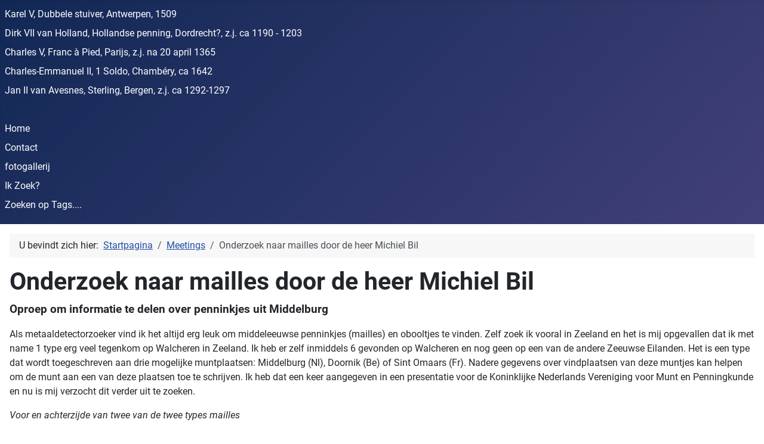

--- FILE ---
content_type: text/html; charset=utf-8
request_url: https://atmikes.be/index.php/meetings/1118-onderzoek-naar-mailles-door-de-heer-michiel-bil
body_size: 6786
content:
<!DOCTYPE html>
<html lang="nl-nl" dir="ltr">

<head>
    <meta charset="utf-8">
	<meta name="author" content="Rimidi">
	<meta name="viewport" content="width=device-width, initial-scale=1">
	<meta name="generator" content="Joomla! - Open Source Content Management">
	<title>Onderzoek naar mailles door de heer Michiel Bil</title>
	<link href="/media/system/images/joomla-favicon.svg" rel="icon" type="image/svg+xml">
	<link href="/media/system/images/favicon.ico" rel="alternate icon" type="image/vnd.microsoft.icon">
	<link href="/media/system/images/joomla-favicon-pinned.svg" rel="mask-icon" color="#000">

    <link href="/media/system/css/joomla-fontawesome.min.css?aabc6a" rel="lazy-stylesheet"><noscript><link href="/media/system/css/joomla-fontawesome.min.css?aabc6a" rel="stylesheet"></noscript>
	<link href="/media/templates/site/cassiopeia/css/global/fonts-local_roboto.min.css?aabc6a" rel="lazy-stylesheet"><noscript><link href="/media/templates/site/cassiopeia/css/global/fonts-local_roboto.min.css?aabc6a" rel="stylesheet"></noscript>
	<link href="/media/templates/site/cassiopeia/css/template.min.css?aabc6a" rel="stylesheet">
	<link href="/media/templates/site/cassiopeia/css/global/colors_standard.min.css?aabc6a" rel="stylesheet">
	<link href="/media/mod_menu/css/mod-menu.min.css?a45ede" rel="stylesheet">
	<link href="/media/templates/site/cassiopeia/css/vendor/joomla-custom-elements/joomla-alert.min.css?0.4.1" rel="stylesheet">
	<link href="/media/com_jce/site/css/content.min.css?badb4208be409b1335b815dde676300e" rel="stylesheet">
	<style>:root {
		--hue: 214;
		--template-bg-light: #f0f4fb;
		--template-text-dark: #495057;
		--template-text-light: #ffffff;
		--template-link-color: var(--link-color);
		--template-special-color: #001B4C;
		
	}</style>

    <script type="application/json" class="joomla-script-options new">{"joomla.jtext":{"ERROR":"Fout","MESSAGE":"Bericht","NOTICE":"Attentie","WARNING":"Waarschuwing","JCLOSE":"Sluiten","JOK":"Ok","JOPEN":"Open"},"system.paths":{"root":"","rootFull":"https:\/\/atmikes.be\/","base":"","baseFull":"https:\/\/atmikes.be\/"},"csrf.token":"3c2b5dbc454b859ef299816d7cab47e1"}</script>
	<script src="/media/system/js/core.min.js?a3d8f8"></script>
	<script src="/media/templates/site/cassiopeia/js/template.min.js?aabc6a" type="module"></script>
	<script src="/media/mod_menu/js/menu.min.js?5a565f" type="module"></script>
	<script src="/media/system/js/joomla-hidden-mail.min.js?80d9c7" type="module"></script>
	<script src="/media/system/js/messages.min.js?9a4811" type="module"></script>
	<script type="application/ld+json">{"@context":"https://schema.org","@type":"BreadcrumbList","@id":"https://atmikes.be/#/schema/BreadcrumbList/17","itemListElement":[{"@type":"ListItem","position":1,"item":{"@id":"https://atmikes.be/index.php","name":"Startpagina"}},{"@type":"ListItem","position":2,"item":{"@id":"https://atmikes.be/index.php/meetings","name":"Meetings"}},{"@type":"ListItem","position":3,"item":{"name":"Onderzoek naar mailles door de heer Michiel Bil"}}]}</script>
	<script type="application/ld+json">{"@context":"https://schema.org","@graph":[{"@type":"Organization","@id":"https://atmikes.be/#/schema/Organization/base","name":"Atmikes.be","url":"https://atmikes.be/"},{"@type":"WebSite","@id":"https://atmikes.be/#/schema/WebSite/base","url":"https://atmikes.be/","name":"Atmikes.be","publisher":{"@id":"https://atmikes.be/#/schema/Organization/base"}},{"@type":"WebPage","@id":"https://atmikes.be/#/schema/WebPage/base","url":"https://atmikes.be/index.php/meetings/1118-onderzoek-naar-mailles-door-de-heer-michiel-bil","name":"Onderzoek naar mailles door de heer Michiel Bil","isPartOf":{"@id":"https://atmikes.be/#/schema/WebSite/base"},"about":{"@id":"https://atmikes.be/#/schema/Organization/base"},"inLanguage":"nl-NL","breadcrumb":{"@id":"https://atmikes.be/#/schema/BreadcrumbList/17"}},{"@type":"Article","@id":"https://atmikes.be/#/schema/com_content/article/1118","name":"Onderzoek naar mailles door de heer Michiel Bil","headline":"Onderzoek naar mailles door de heer Michiel Bil","inLanguage":"nl-NL","articleSection":"Bodemvondsten, Meetings","isPartOf":{"@id":"https://atmikes.be/#/schema/WebPage/base"}}]}</script>

</head>

<body class="site com_content wrapper-static view-article no-layout no-task itemid-148 has-sidebar-left has-sidebar-right">
    <header class="header container-header full-width">

        
                    <div class="grid-child container-below-top">
                <ul class="mod-articleslatest latestnews mod-list">
    <li itemscope itemtype="https://schema.org/Article">
        <a href="/index.php/16de-eeuw/2274-karel-v-dubbele-stuiver-antwerpen-1509" itemprop="url">
            <span itemprop="name">
                Karel V, Dubbele stuiver, Antwerpen, 1509            </span>
        </a>
    </li>
    <li itemscope itemtype="https://schema.org/Article">
        <a href="/index.php/13de-eeuw/2273-dirk-vii-van-holland-hollandse-penning-dordrecht-z-j-ca-1190-1203" itemprop="url">
            <span itemprop="name">
                Dirk VII van Holland, Hollandse penning, Dordrecht?, z.j. ca 1190 - 1203            </span>
        </a>
    </li>
    <li itemscope itemtype="https://schema.org/Article">
        <a href="/index.php/14de-eeuw/2272-charles-v-franc-a-pied-parijs-z-j-na-20-april-1365" itemprop="url">
            <span itemprop="name">
                Charles V, Franc à Pied, Parijs, z.j. na 20 april 1365            </span>
        </a>
    </li>
    <li itemscope itemtype="https://schema.org/Article">
        <a href="/index.php/17de-eeuw/2271-charles-emmanuel-ii-1-soldo-chambery-ca-1642" itemprop="url">
            <span itemprop="name">
                Charles-Emmanuel II, 1 Soldo, Chambéry, ca 1642            </span>
        </a>
    </li>
    <li itemscope itemtype="https://schema.org/Article">
        <a href="/index.php/13de-eeuw/2270-jan-ii-van-avesnes-sterling-bergen-z-j-ca-1292-1297" itemprop="url">
            <span itemprop="name">
                Jan II van Avesnes, Sterling, Bergen, z.j. ca 1292-1297             </span>
        </a>
    </li>
</ul>

            </div>
        
        
                    <div class="grid-child container-nav">
                                    <ul id="mod-menu1" class="mod-menu mod-list nav  nav-pills">
<li class="nav-item item-101 default"><a href="/index.php" >Home</a></li><li class="nav-item item-112"><a href="/index.php/contact" >Contact</a></li><li class="nav-item item-143"><a href="/index.php/fotogallerij" >fotogallerij</a></li><li class="nav-item item-166"><a href="/index.php/ik-zoek" >Ik Zoek?</a></li><li class="nav-item item-167"><a href="/index.php/zoeken-op-tags" >Zoeken op Tags....</a></li></ul>

                                            </div>
            </header>

    <div class="site-grid">
        
        
        
                    <div class="grid-child container-sidebar-left">
                <div class="sidebar-left card ">
            <h3 class="card-header ">Populair</h3>        <div class="card-body">
                <div class="mod-tagspopular tagspopular">
    <ul>
        <li>
        <a href="/index.php/zoeken-op-tags/denier">
            Denier</a>
            </li>
        <li>
        <a href="/index.php/zoeken-op-tags/luik">
            Luik </a>
            </li>
        <li>
        <a href="/index.php/zoeken-op-tags/maille">
            Maille </a>
            </li>
        <li>
        <a href="/index.php/zoeken-op-tags/denarius">
             denarius </a>
            </li>
        <li>
        <a href="/index.php/zoeken-op-tags/prinsbisdom-luik">
            Prinsbisdom Luik</a>
            </li>
        <li>
        <a href="/index.php/zoeken-op-tags/antwerpen">
            Antwerpen</a>
            </li>
        <li>
        <a href="/index.php/zoeken-op-tags/penning">
            penning</a>
            </li>
        <li>
        <a href="/index.php/zoeken-op-tags/brugge">
            Brugge</a>
            </li>
        <li>
        <a href="/index.php/zoeken-op-tags/gent">
            Gent</a>
            </li>
        <li>
        <a href="/index.php/zoeken-op-tags/rekenpenning">
            rekenpenning</a>
            </li>
        </ul>
</div>
    </div>
</div>
<div class="sidebar-left card ">
        <div class="card-body">
                
<div id="mod-custom92" class="mod-custom custom">
    <p><img src="/images/Rimidi.png" alt="Blue Flower" width="416" height="364" /></p></div>
    </div>
</div>
<div class="sidebar-left card ">
            <h3 class="card-header ">Bodemvondsten</h3>        <div class="card-body">
                <ul id="mod-menu100" class="mod-menu mod-list nav ">
<li class="nav-item item-149"><a href="/index.php/welkom" >Welkom</a></li><li class="nav-item item-148 current active"><a href="/index.php/meetings" aria-current="location">Meetings</a></li><li class="nav-item item-147"><a href="/index.php/muntvondsten" >Muntvondsten</a></li><li class="nav-item item-145"><a href="/index.php/gespen-en-gespachtigen" >Gespen en Gespachtigen</a></li><li class="nav-item item-144"><a href="/index.php/militaria-en-munitie" >Militaria en Munitie</a></li><li class="nav-item item-146"><a href="/index.php/andere-vondsten" >Andere Vondsten</a></li><li class="nav-item item-193"><a href="/index.php/publicatie" >Publicatie</a></li></ul>
    </div>
</div>
<div class="sidebar-left card ">
            <h3 class="card-header ">Virtuele Vitrine</h3>        <div class="card-body">
                <ul id="mod-menu102" class="mod-menu mod-list nav ">
<li class="nav-item item-174"><a href="/index.php/voor-christus" >Voor Christus</a></li><li class="nav-item item-175"><a href="/index.php/1ste-eeuw" >1ste Eeuw</a></li><li class="nav-item item-176"><a href="/index.php/2de-eeuw" >2de Eeuw</a></li><li class="nav-item item-177"><a href="/index.php/3de-eeuw" >3de Eeuw</a></li><li class="nav-item item-178"><a href="/index.php/4de-eeuw" >4de Eeuw</a></li><li class="nav-item item-179"><a href="/index.php/5de-eeuw" >5de Eeuw</a></li><li class="nav-item item-180"><a href="/index.php/6de-eeuw" >6de Eeuw</a></li><li class="nav-item item-181"><a href="/index.php/7de-eeuw" >7de Eeuw</a></li><li class="nav-item item-182"><a href="/index.php/8ste-eeuw" >8ste Eeuw</a></li><li class="nav-item item-183"><a href="/index.php/9de-eeuw" >9de Eeuw</a></li><li class="nav-item item-184"><a href="/index.php/10de-eeuw" >10de Eeuw</a></li><li class="nav-item item-185"><a href="/index.php/11de-eeuw" >11de Eeuw</a></li><li class="nav-item item-186"><a href="/index.php/12de-eeuw" >12de Eeuw</a></li><li class="nav-item item-173"><a href="/index.php/13de-eeuw" >13de Eeuw</a></li><li class="nav-item item-187"><a href="/index.php/14de-eeuw" >14de Eeuw</a></li><li class="nav-item item-170"><a href="/index.php/15de-eeuw" >15de Eeuw</a></li><li class="nav-item item-169"><a href="/index.php/16de-eeuw" >16de Eeuw</a></li><li class="nav-item item-172"><a href="/index.php/17de-eeuw" >17de Eeuw</a></li><li class="nav-item item-188"><a href="/index.php/18de-eeuw" >18de Eeuw</a></li><li class="nav-item item-189"><a href="/index.php/19de-eeuw" >19de Eeuw</a></li><li class="nav-item item-190"><a href="/index.php/20ste-eeuw" >20ste Eeuw</a></li><li class="nav-item item-523"><a href="/index.php/replica" >Replica</a></li><li class="nav-item item-171"><a href="/index.php/onbekende-en-nieuwe-munttypen-hulp-welkom" >Onbekende en nieuwe munttypen. Hulp welkom !</a></li></ul>
    </div>
</div>

            </div>
        
        <div class="grid-child container-component">
            <nav class="mod-breadcrumbs__wrapper" aria-label="Breadcrumbs">
    <ol class="mod-breadcrumbs breadcrumb px-3 py-2">
                    <li class="mod-breadcrumbs__here float-start">
                U bevindt zich hier: &#160;
            </li>
        
        <li class="mod-breadcrumbs__item breadcrumb-item"><a href="/index.php" class="pathway"><span>Startpagina</span></a></li><li class="mod-breadcrumbs__item breadcrumb-item"><a href="/index.php/meetings" class="pathway"><span>Meetings</span></a></li><li class="mod-breadcrumbs__item breadcrumb-item active"><span>Onderzoek naar mailles door de heer Michiel Bil</span></li>    </ol>
    </nav>

            
            <div id="system-message-container" aria-live="polite"></div>

            <main>
                <div class="com-content-article item-page">
    <meta itemprop="inLanguage" content="nl-NL">
    
    
        <div class="page-header">
        <h1>
            Onderzoek naar mailles door de heer Michiel Bil        </h1>
                            </div>
        
        
    
    
        
                                                <div class="com-content-article__body">
        <p><strong><span style="font-size: 14pt;">Oproep om informatie te delen over penninkjes uit Middelburg</span></strong></p>
<p>Als metaaldetectorzoeker vind ik het altijd erg leuk om middeleeuwse penninkjes (mailles) en obooltjes te vinden. Zelf zoek ik vooral in Zeeland en het is mij opgevallen dat ik met name 1 type erg veel tegenkom op Walcheren in Zeeland. Ik heb er zelf inmiddels 6 gevonden op Walcheren en nog geen op een van de andere Zeeuwse Eilanden. Het is een type dat wordt toegeschreven aan drie mogelijke muntplaatsen: Middelburg (Nl), Doornik (Be) of Sint Omaars (Fr). Nadere gegevens over vindplaatsen van deze muntjes kan helpen om de munt aan een van deze plaatsen toe te schrijven. Ik heb dat een keer aangegeven in een presentatie voor de Koninklijke Nederlands Vereniging voor Munt en Penningkunde en nu is mij verzocht dit verder uit te zoeken.</p>
<p><em>Voor en achterzijde van twee van de twee types mailles</em></p>
<p><img src="/images/Munten2/2005.jpg" alt="Middelburg" /></p>
<p><img src="/images/Munten2/2005a.jpg" alt="Middelburg" /></p>
<p>Door middel van deze oproep wil ik nagaan hoeveel van deze muntjes er zijn gevonden in Nederland, Belgi&euml; en Noord-Frankrijk, om op die manier mogelijk meer inzicht te krijgen in de plek waar deze muntjes geslagen zijn. Bij voldoende bruikbare informatie zal er een artikel verschijnen over deze muntjes.</p>
<p>Mocht iemand ooit een dergelijk muntje gevonden hebben dan hoor ik dat graag. Ik ben dan op zoek naar de volgende informatie;</p>
<p style="text-align: left;"><sup><sub><span style="font-size: 18pt;"><strong>. </strong></span></sub></sup>Vindplaats op stads of gemeenteniveau<br /><span style="font-size: 18pt;"><sup><sub><span style="font-size: 18pt;"><strong>. </strong></span></sub></sup></span>Foto van voor- en achterzijde<br /><sup><sub><span style="font-size: 18pt;"><strong>. </strong></span></sub></sup>Gewicht<br /><span style="font-size: 18pt;"></span><sup><sub><span style="font-size: 18pt;"><strong>. </strong></span></sub></sup>Diameter<sup><strong><span style="font-size: 24pt;"><span style="font-size: 24pt;"><span style="font-size: 18pt;"><span style="font-size: 18pt;"></span></span></span></span></strong></sup><br /><span style="font-size: 18pt;"></span></p>
<p><strong><sup><sub><span style="font-size: 18pt;"><span style="font-size: 24pt;"><span style="font-size: 18pt;"><span style="font-size: 18pt;"></span></span></span></span></sub></sup></strong></p>
<p><strong><span style="font-size: 24pt;"><sup><sub><span style="font-size: 24pt;"><span style="font-size: 18pt;"><span style="font-size: 18pt;"></span></span></span></sub></sup></span></strong></p>
<p>&nbsp;</p>
<p>Stuur de gevraagde informatie aub door naar <joomla-hidden-mail  is-link="1" is-email="1" first="cGVubmlua2plc21pZGRlbGJ1cmc=" last="Z21haWwuY29t" text="cGVubmlua2plc21pZGRlbGJ1cmdAZ21haWwuY29t" base="" >Dit e-mailadres wordt beveiligd tegen spambots. JavaScript dient ingeschakeld te zijn om het te bekijken.</joomla-hidden-mail></p>
<p>Uiteraard ga ik er vertrouwelijk mee om, dat wil zeggen: de gegevens worden alleen gebruikt in het kader van dit onderzoek.</p>
<p>Bij voorbaat dank en met vriendelijke groet,</p>
<p>Michiel Bil</p>     </div>

                                    <dl class="article-info text-muted">

            <dt class="article-info-term">
                        Details                    </dt>

        
                    <dd class="parent-category-name">
    <span class="icon-folder icon-fw" aria-hidden="true"></span>                        Hoofdcategorie: <a href="/index.php/meetings">Bodemvondsten</a>    </dd>
        
                    <dd class="category-name">
    <span class="icon-folder-open icon-fw" aria-hidden="true"></span>                        Categorie: <a href="/index.php/meetings">Meetings</a>    </dd>
        
        
        
    
            
        
            </dl>
                                                            <ul class="tags list-inline">
                                                                    <li class="list-inline-item tag-1660 tag-list0">
                    <a href="/index.php/zoeken-op-tags/onderzoek" class="btn btn-sm btn-info">
                        Onderzoek                    </a>
                </li>
                        </ul>
                    
                                        </div>

            </main>
            
        </div>

                    <div class="grid-child container-sidebar-right">
                <div class="sidebar-right card ">
            <h3 class="card-header ">Munten</h3>        <div class="card-body">
                <ul id="mod-menu98" class="mod-menu mod-list nav ">
<li class="nav-item item-124"><a href="/index.php/middeleeuws-pre-16de-e" >Middeleeuws, pre 16de E</a></li><li class="nav-item item-126"><a href="/index.php/nieuwe-tijd-munten" >Nieuwe tijd munten</a></li><li class="nav-item item-123"><a href="/index.php/nieuwste-tijd-munten" >Nieuwste tijd munten</a></li><li class="nav-item item-114"><a href="/index.php/diensten" >Munten, allerlei</a></li><li class="nav-item item-122"><a href="/index.php/rekenpenningen" >Rekenpenningen</a></li></ul>
    </div>
</div>

            </div>
        
        
            </div>

            <footer class="container-footer footer full-width">
            <div class="grid-child">
                
<div id="mod-custom96" class="mod-custom custom">
    <p><img src="/images/calculator.png" alt="" class="pull-left" style="float: left;" />Deze website is enkel een hobby voor ons, indien u wil kan u ons altijd steunen met een kleine donatie, <span style="text-decoration: underline;">u helpt al vanaf €1</span>.</p>
<form action="https://www.paypal.com/cgi-bin/webscr" method="post" target="_top"><input name="cmd" type="hidden" value="_s-xclick" /> <input name="encrypted" type="hidden" value="-----BEGIN [base64]/7XJ4hgkCbHdDhvIxR47TDgSZJqK17yWxL55mrXJHADELMAkGBSsOAwIaBQAwgawGCSqGSIb3DQEHATAUBggqhkiG9w0DBwQIQXfbF5O8bqqAgYizgNfRUWNeawM/1buAqdFOjJND6kughAIMYYeIVF5rxuVxRU6yEeFaGJV303ZavnCBhIzePIuwQ08bNbt0dzGihKXFAzIkBCk/T73sYpHV2ENEwCxcqOpoXoIGcSh2HTv5QEJr3Cra909JxSNJG3yQKTgtKkAxkAjEZWF1/[base64]/ETMS1ycjtkpkvjXZe9k+6CieLuLsPumsJ7QC1odNz3sJiCbs2wC0nLE0uLGaEtXynIgRqIddYCHx88pb5HTXv4SZeuv0Rqq4+axW9PLAAATU8w04qqjaSXgbGLP3NmohqM6bV9kZZwZLR/klDaQGo1u9uDb9lr4Yn+rBQIDAQABo4HuMIHrMB0GA1UdDgQWBBSWn3y7xm8XvVk/UtcKG+wQ1mSUazCBuwYDVR0jBIGzMIGwgBSWn3y7xm8XvVk/[base64]/zANBgkqhkiG9w0BAQUFAAOBgQCBXzpWmoBa5e9fo6ujionW1hUhPkOBakTr3YCDjbYfvJEiv/2P+IobhOGJr85+XHhN0v4gUkEDI8r2/rNk1m0GA8HKddvTjyGw/XqXa+LSTlDYkqI8OwR8GEYj4efEtcRpRYBxV8KxAW93YDWzFGvruKnnLbDAF6VR5w/[base64]-----END PKCS7-----
" /> <input alt="PayPal - The safer, easier way to pay online!" name="submit" src="https://www.paypalobjects.com/en_US/BE/i/btn/btn_donateCC_LG.gif" type="image" /> <img src="https://www.paypalobjects.com/en_US/i/scr/pixel.gif" alt="" width="1" height="1" border="0" /></form></div>

            </div>
        </footer>
    
            <a href="#top" id="back-top" class="back-to-top-link" aria-label="Terug naar boven">
            <span class="icon-arrow-up icon-fw" aria-hidden="true"></span>
        </a>
    
    
</body>

</html>
